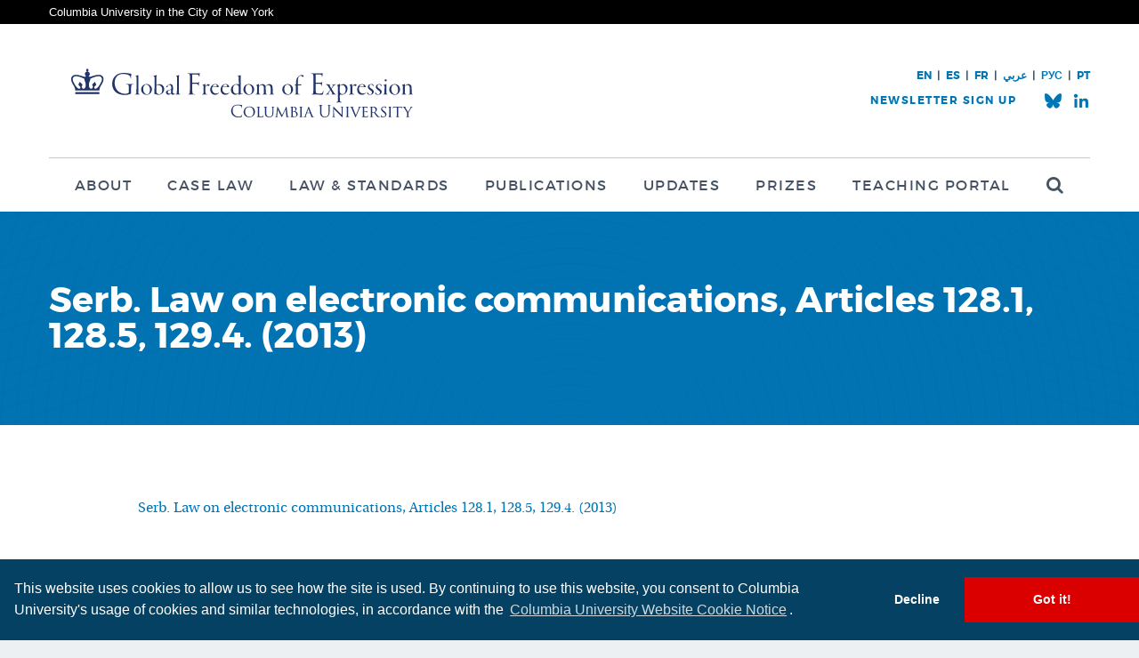

--- FILE ---
content_type: application/javascript; charset=UTF-8
request_url: https://globalfreedomofexpression.columbia.edu/cdn-cgi/challenge-platform/scripts/jsd/main.js
body_size: 9397
content:
window._cf_chl_opt={AKGCx8:'b'};~function(t6,Je,Jv,Jy,Jk,JT,JF,Jq,JX,t1){t6=V,function(o,x,tn,t5,J,M){for(tn={o:228,x:155,J:253,M:310,Q:105,P:108,E:263,j:347,H:272,O:143},t5=V,J=o();!![];)try{if(M=parseInt(t5(tn.o))/1+-parseInt(t5(tn.x))/2*(-parseInt(t5(tn.J))/3)+-parseInt(t5(tn.M))/4*(parseInt(t5(tn.Q))/5)+-parseInt(t5(tn.P))/6*(parseInt(t5(tn.E))/7)+parseInt(t5(tn.j))/8+parseInt(t5(tn.H))/9+-parseInt(t5(tn.O))/10,x===M)break;else J.push(J.shift())}catch(Q){J.push(J.shift())}}(g,854442),Je=this||self,Jv=Je[t6(150)],Jy={},Jy[t6(258)]='o',Jy[t6(213)]='s',Jy[t6(237)]='u',Jy[t6(294)]='z',Jy[t6(211)]='n',Jy[t6(309)]='I',Jy[t6(281)]='b',Jk=Jy,Je[t6(348)]=function(o,x,J,M,rx,ro,rV,to,Q,E,j,H,O,Y,s,h){if(rx={o:139,x:292,J:161,M:165,Q:359,P:194,E:189,j:359,H:194,O:202,b:334,m:131,Y:202,h:131,C:337,l:144,s:363,B:178,R:299,A:299,a:167,G:102,D:114,Z:132,I:300,e:114,v:274,y:346,k:125,N:296,i:332,n:120,T:345},ro={o:254,x:287,J:363,M:245},rV={o:182,x:288,J:215,M:114},to=t6,Q={'ddvgG':function(C,s){return C<s},'pljtK':function(C,s){return C==s},'lffla':function(C,s){return C-s},'AlKHo':function(C,s){return C==s},'AeZfU':function(C,s){return C===s},'zKecj':function(C,s){return C(s)},'EVSMn':function(C,s){return C!==s},'jhgvy':to(rx.o),'GcYPu':to(rx.x),'zZAch':function(C,s){return C+s},'STnoy':function(C,s,B){return C(s,B)},'ljABb':function(C,s){return C+s},'OvZRQ':function(C,s,B){return C(s,B)},'cpgZj':function(C,s){return C+s}},x===null||Q[to(rx.J)](void 0,x))return M;for(E=Q[to(rx.M)](Jn,x),o[to(rx.Q)][to(rx.P)]&&(E=E[to(rx.E)](o[to(rx.j)][to(rx.H)](x))),E=o[to(rx.O)][to(rx.b)]&&o[to(rx.m)]?o[to(rx.Y)][to(rx.b)](new o[(to(rx.h))](E)):function(C,tJ,s){for(tJ=to,C[tJ(ro.o)](),s=0;Q[tJ(ro.x)](s,C[tJ(ro.J)]);C[s+1]===C[s]?C[tJ(ro.M)](s+1,1):s+=1);return C}(E),j='nAsAaAb'.split('A'),j=j[to(rx.C)][to(rx.l)](j),H=0;H<E[to(rx.s)];H++)if(O=E[H],Y=Ji(o,x,O),j(Y)){if(Q[to(rx.B)](Q[to(rx.R)],Q[to(rx.A)])){for(y=0;O<N;H<<=1,Q[to(rx.a)](T,Q[to(rx.G)](F,1))?(s=0,X[to(rx.D)](L(K)),W=0):P++,i++);for(s=J[to(rx.Z)](0),U=0;8>z;g0=g1<<1|s&1.04,Q[to(rx.I)](g2,g3-1)?(g4=0,g5[to(rx.e)](g6(g7)),g8=0):g9++,s>>=1,S++);}else h='s'===Y&&!o[to(rx.v)](x[O]),Q[to(rx.y)]===Q[to(rx.k)](J,O)?Q[to(rx.N)](P,J+O,Y):h||P(Q[to(rx.i)](J,O),x[O])}else Q[to(rx.n)](P,Q[to(rx.T)](J,O),Y);return M;function P(C,s,tx){tx=to,Object[tx(rV.o)][tx(rV.x)][tx(rV.J)](M,s)||(M[s]=[]),M[s][tx(rV.M)](C)}},JT=t6(135)[t6(353)](';'),JF=JT[t6(337)][t6(144)](JT),Je[t6(130)]=function(x,J,rQ,rM,tt,M,Q,P,E,j,H){for(rQ={o:127,x:252,J:223,M:207,Q:320,P:119,E:154,j:207,H:363,O:216,b:119,m:365,Y:114,h:185},rM={o:127,x:127,J:223},tt=t6,M={},M[tt(rQ.o)]=tt(rQ.x),M[tt(rQ.J)]=function(O,m){return O+m},M[tt(rQ.M)]=function(O,m){return O<m},M[tt(rQ.Q)]=function(O,m){return O!==m},M[tt(rQ.P)]=function(O,m){return O===m},Q=M,P=Object[tt(rQ.E)](J),E=0;Q[tt(rQ.j)](E,P[tt(rQ.H)]);E++)if(Q[tt(rQ.Q)](tt(rQ.O),tt(rQ.O)))return null;else if(j=P[E],j==='f'&&(j='N'),x[j]){for(H=0;H<J[P[E]][tt(rQ.H)];Q[tt(rQ.b)](-1,x[j][tt(rQ.m)](J[P[E]][H]))&&(JF(J[P[E]][H])||x[j][tt(rQ.Y)]('o.'+J[P[E]][H])),H++);}else x[j]=J[P[E]][tt(rQ.h)](function(m,tr){if(tr=tt,Q[tr(rM.o)]===Q[tr(rM.x)])return Q[tr(rM.J)]('o.',m);else M(Q,P)})},Jq=function(p0,rS,rz,rc,rf,tM,x,J,M,Q){return p0={o:181,x:134,J:256,M:324},rS={o:180,x:362,J:341,M:199,Q:362,P:173,E:225,j:362,H:231,O:174,b:255,m:128,Y:114,h:362,C:341,l:204,s:362,B:304,R:236,A:351,a:286,G:168,D:325,Z:362,I:302,e:206,v:308,y:362},rz={o:363},rc={o:255,x:363,J:206,M:182,Q:288,P:215,E:288,j:215,H:182,O:288,b:132,m:275,Y:114,h:137,C:297,l:241,s:114,B:275,R:222,A:114,a:132,G:115,D:220,Z:297,I:198,e:362,v:114,y:303,k:147,N:159,i:288,n:215,T:115,F:198,d:115,X:220,L:114,K:319,W:180,f:129,c:106,U:177,z:114,S:133,g0:114,g1:114,g2:325},rf={o:217,x:208,J:117,M:275},tM=t6,x={'vahsf':tM(p0.o),'BUCuD':function(P,E){return P==E},'PdqFt':function(P,E){return P<E},'ONjkF':function(P,E){return E|P},'tPnms':function(P,E){return P<<E},'rZpee':function(P,E){return E&P},'gwZTn':function(P,E){return P-E},'AVJnN':function(P,E){return P>E},'cJdbk':function(P,E){return P|E},'zoYng':function(P,E){return P-E},'uLhwa':function(P,E){return P(E)},'tPkTc':tM(p0.x),'ExWvQ':function(P,E){return P-E},'JjrdQ':function(P,E){return P(E)},'rquVR':function(P,E){return E==P},'cREpS':function(P,E){return P<<E},'IHGpG':function(P,E){return E&P},'bIVtJ':function(P,E){return P<<E},'slTge':function(P,E){return E==P},'hmftG':function(P,E){return P(E)},'Vwleb':function(P,E){return P(E)},'ABwyl':function(P,E){return E*P},'yDbCL':function(P,E){return P!=E},'aFFLP':function(P,E){return P&E},'aQrZZ':function(P,E){return P(E)},'uGNmr':function(P,E){return P<E},'CDDen':function(P,E){return E&P},'HPvll':function(P,E){return P(E)},'YFjXx':function(P,E){return P(E)},'QIlRS':function(P,E){return P<E},'AVNTE':function(P,E){return P-E},'PKiRt':function(P,E){return E===P},'xqHkn':function(P,E){return P+E}},J=String[tM(p0.J)],M={'h':function(P,rW,tQ,E,j){return rW={o:217,x:307,J:251,M:208,Q:206,P:329},tQ=tM,E={},E[tQ(rf.o)]=function(H,O){return H!==O},E[tQ(rf.x)]=x[tQ(rf.J)],j=E,x[tQ(rf.M)](null,P)?'':M.g(P,6,function(H,tP,O){if(tP=tQ,O={'lMHFa':function(b){return b()}},j[tP(rW.o)](tP(rW.x),tP(rW.J)))return j[tP(rW.M)][tP(rW.Q)](H);else O[tP(rW.P)](x)})},'g':function(P,E,j,tE,H,O,Y,C,s,B,R,A,G,D,Z,I,y,N){if(tE=tM,null==P)return'';for(O={},Y={},C='',s=2,B=3,R=2,A=[],G=0,D=0,Z=0;x[tE(rc.o)](Z,P[tE(rc.x)]);Z+=1)if(I=P[tE(rc.J)](Z),Object[tE(rc.M)][tE(rc.Q)][tE(rc.P)](O,I)||(O[I]=B++,Y[I]=!0),y=C+I,Object[tE(rc.M)][tE(rc.E)][tE(rc.j)](O,y))C=y;else{if(Object[tE(rc.H)][tE(rc.O)][tE(rc.P)](Y,C)){if(256>C[tE(rc.b)](0)){for(H=0;H<R;G<<=1,x[tE(rc.m)](D,E-1)?(D=0,A[tE(rc.Y)](j(G)),G=0):D++,H++);for(N=C[tE(rc.b)](0),H=0;8>H;G=x[tE(rc.h)](x[tE(rc.C)](G,1),x[tE(rc.l)](N,1)),E-1==D?(D=0,A[tE(rc.s)](j(G)),G=0):D++,N>>=1,H++);}else{for(N=1,H=0;H<R;G=N|G<<1.36,x[tE(rc.B)](D,x[tE(rc.R)](E,1))?(D=0,A[tE(rc.A)](j(G)),G=0):D++,N=0,H++);for(N=C[tE(rc.a)](0),H=0;x[tE(rc.G)](16,H);G=x[tE(rc.D)](x[tE(rc.Z)](G,1),x[tE(rc.l)](N,1)),D==x[tE(rc.I)](E,1)?(D=0,A[tE(rc.s)](j(G)),G=0):D++,N>>=1,H++);}s--,s==0&&(s=Math[tE(rc.e)](2,R),R++),delete Y[C]}else for(N=O[C],H=0;H<R;G=x[tE(rc.Z)](G,1)|x[tE(rc.l)](N,1),E-1==D?(D=0,A[tE(rc.v)](j(G)),G=0):D++,N>>=1,H++);C=(s--,x[tE(rc.B)](0,s)&&(s=Math[tE(rc.e)](2,R),R++),O[y]=B++,x[tE(rc.y)](String,I))}if(C!==''){if(tE(rc.k)!==x[tE(rc.N)]){if(Object[tE(rc.H)][tE(rc.i)][tE(rc.n)](Y,C)){if(x[tE(rc.T)](256,C[tE(rc.a)](0))){for(H=0;H<R;G<<=1,D==x[tE(rc.F)](E,1)?(D=0,A[tE(rc.Y)](j(G)),G=0):D++,H++);for(N=C[tE(rc.a)](0),H=0;x[tE(rc.d)](8,H);G=x[tE(rc.X)](G<<1.19,1&N),D==E-1?(D=0,A[tE(rc.L)](j(G)),G=0):D++,N>>=1,H++);}else{for(N=1,H=0;x[tE(rc.o)](H,R);G=N|G<<1,D==x[tE(rc.K)](E,1)?(D=0,A[tE(rc.v)](x[tE(rc.W)](j,G)),G=0):D++,N=0,H++);for(N=C[tE(rc.a)](0),H=0;x[tE(rc.G)](16,H);G=1&N|G<<1,x[tE(rc.f)](D,E-1)?(D=0,A[tE(rc.v)](x[tE(rc.W)](j,G)),G=0):D++,N>>=1,H++);}s--,0==s&&(s=Math[tE(rc.e)](2,R),R++),delete Y[C]}else for(N=O[C],H=0;H<R;G=x[tE(rc.c)](G,1)|x[tE(rc.U)](N,1),E-1==D?(D=0,A[tE(rc.z)](j(G)),G=0):D++,N>>=1,H++);s--,s==0&&R++}else J(M)}for(N=2,H=0;H<R;G=x[tE(rc.S)](G,1)|1.88&N,E-1==D?(D=0,A[tE(rc.g0)](j(G)),G=0):D++,N>>=1,H++);for(;;)if(G<<=1,E-1==D){A[tE(rc.g1)](j(G));break}else D++;return A[tE(rc.g2)]('')},'j':function(P,rU,tj){return rU={o:132},tj=tM,P==null?'':''==P?null:M.i(P[tj(rz.o)],32768,function(E,tH){return tH=tj,P[tH(rU.o)](E)})},'i':function(P,E,j,tO,H,O,Y,C,s,B,R,A,G,D,Z,I,N,y){for(tO=tM,H=[],O=4,Y=4,C=3,s=[],A=x[tO(rS.o)](j,0),G=E,D=1,B=0;3>B;H[B]=B,B+=1);for(Z=0,I=Math[tO(rS.x)](2,2),R=1;I!=R;y=A&G,G>>=1,x[tO(rS.J)](0,G)&&(G=E,A=x[tO(rS.M)](j,D++)),Z|=R*(0<y?1:0),R<<=1);switch(Z){case 0:for(Z=0,I=Math[tO(rS.Q)](2,8),R=1;I!=R;y=G&A,G>>=1,0==G&&(G=E,A=x[tO(rS.P)](j,D++)),Z|=x[tO(rS.E)](0<y?1:0,R),R<<=1);N=J(Z);break;case 1:for(Z=0,I=Math[tO(rS.j)](2,16),R=1;x[tO(rS.H)](R,I);y=x[tO(rS.O)](A,G),G>>=1,G==0&&(G=E,A=j(D++)),Z|=(x[tO(rS.b)](0,y)?1:0)*R,R<<=1);N=x[tO(rS.m)](J,Z);break;case 2:return''}for(B=H[3]=N,s[tO(rS.Y)](N);;){if(D>P)return'';for(Z=0,I=Math[tO(rS.h)](2,C),R=1;I!=R;y=A&G,G>>=1,x[tO(rS.C)](0,G)&&(G=E,A=j(D++)),Z|=(x[tO(rS.l)](0,y)?1:0)*R,R<<=1);switch(N=Z){case 0:for(Z=0,I=Math[tO(rS.s)](2,8),R=1;x[tO(rS.H)](R,I);y=x[tO(rS.B)](A,G),G>>=1,G==0&&(G=E,A=x[tO(rS.R)](j,D++)),Z|=R*(0<y?1:0),R<<=1);H[Y++]=J(Z),N=Y-1,O--;break;case 1:for(Z=0,I=Math[tO(rS.Q)](2,16),R=1;I!=R;y=G&A,G>>=1,G==0&&(G=E,A=x[tO(rS.A)](j,D++)),Z|=(x[tO(rS.a)](0,y)?1:0)*R,R<<=1);H[Y++]=J(Z),N=x[tO(rS.G)](Y,1),O--;break;case 2:return s[tO(rS.D)]('')}if(0==O&&(O=Math[tO(rS.Z)](2,C),C++),H[N])N=H[N];else if(x[tO(rS.I)](N,Y))N=B+B[tO(rS.e)](0);else return null;s[tO(rS.Y)](N),H[Y++]=x[tO(rS.v)](B,N[tO(rS.e)](0)),O--,B=N,O==0&&(O=Math[tO(rS.y)](2,C),C++)}}},Q={},Q[tM(p0.M)]=M.h,Q}(),JX=null,t1=t0(),t3();function JN(x,J,tF,t7,M,Q){return tF={o:175,x:367,J:224,M:175,Q:261,P:182,E:122,j:215,H:365},t7=t6,M={},M[t7(tF.o)]=function(P,E){return P instanceof E},M[t7(tF.x)]=t7(tF.J),Q=M,Q[t7(tF.M)](J,x[t7(tF.Q)])&&0<x[t7(tF.Q)][t7(tF.P)][t7(tF.E)][t7(tF.j)](J)[t7(tF.H)](Q[t7(tF.x)])}function t0(pv,tw){return pv={o:330,x:330},tw=t6,crypto&&crypto[tw(pv.o)]?crypto[tw(pv.x)]():''}function t4(M,Q,pU,ti,P,E,j,H){if(pU={o:342,x:191,J:358,M:322,Q:328,P:305,E:188,j:322,H:333,O:249,b:342,m:305,Y:327,h:314},ti=t6,P={},P[ti(pU.o)]=ti(pU.x),E=P,!M[ti(pU.J)])return;Q===ti(pU.M)?(j={},j[ti(pU.Q)]=ti(pU.x),j[ti(pU.P)]=M.r,j[ti(pU.E)]=ti(pU.j),Je[ti(pU.H)][ti(pU.O)](j,'*')):(H={},H[ti(pU.Q)]=E[ti(pU.b)],H[ti(pU.m)]=M.r,H[ti(pU.E)]=ti(pU.Y),H[ti(pU.h)]=Q,Je[ti(pU.H)][ti(pU.O)](H,'*'))}function JS(o,x,pe,pw,pI,pD,pA,pB,pl,ts,J,M,Q,P){pe={o:176,x:368,J:350,M:243,Q:289,P:290,E:212,j:200,H:210,O:214,b:113,m:267,Y:169,h:136,C:358,l:111,s:209,B:266,R:186,A:164,a:193,G:193,D:301,Z:121,I:324,e:259},pw={o:187},pI={o:142,x:142,J:277,M:284,Q:182,P:288,E:215,j:132,H:312,O:114,b:138,m:126,Y:230,h:312,C:239,l:240,s:318,B:317,R:240,A:362,a:114,G:322,D:140,Z:265,I:142},pD={o:157},pA={o:196},pB={o:201},pl={o:111},ts=t6,J={'sLMPy':function(E,j){return E(j)},'WnUIB':function(E,j){return E>j},'cDIGs':function(E,j){return E<<j},'DqxQA':function(E,j){return E|j},'CpPka':ts(pe.o),'Kzalh':function(E,j){return E(j)},'XpwUK':ts(pe.x),'ixYSs':ts(pe.J),'fTquK':function(E,j){return E+j},'kalpT':ts(pe.M),'JDoqf':function(E){return E()}},M=Je[ts(pe.Q)],console[ts(pe.P)](Je[ts(pe.E)]),Q=new Je[(ts(pe.j))](),Q[ts(pe.H)](J[ts(pe.O)],J[ts(pe.b)](J[ts(pe.b)](J[ts(pe.m)],Je[ts(pe.E)][ts(pe.Y)])+ts(pe.h),M.r)),M[ts(pe.C)]&&(Q[ts(pe.l)]=5e3,Q[ts(pe.s)]=function(tB){tB=ts,x(tB(pl.o))}),Q[ts(pe.B)]=function(pZ,pR,tZ,E){if(pZ={o:268},pR={o:157},tZ=ts,E={'NqFgW':function(j,H){return j-H},'qutqG':function(j,H,tR){return tR=V,J[tR(pB.o)](j,H)},'SrGzN':function(j,H,tA){return tA=V,J[tA(pR.o)](j,H)},'bDpeb':function(j,H,ta){return ta=V,J[ta(pA.o)](j,H)},'Qbgbq':function(j,H){return j<H},'bEjEV':function(j,H){return H==j},'edEvk':function(j,H,tG){return tG=V,J[tG(pD.o)](j,H)},'uZwFz':function(j,H,tD){return tD=V,J[tD(pZ.o)](j,H)}},Q[tZ(pI.o)]>=200&&Q[tZ(pI.x)]<300){if(J[tZ(pI.J)]===tZ(pI.M)){if(gL[tZ(pI.Q)][tZ(pI.P)][tZ(pI.E)](gK,gW)){if(256>oY[tZ(pI.j)](0)){for(xZ=0;xI<xw;xv<<=1,xy==E[tZ(pI.H)](xk,1)?(xN=0,xi[tZ(pI.O)](E[tZ(pI.b)](xn,xT)),xF=0):xd++,xe++);for(xq=xX[tZ(pI.j)](0),xL=0;E[tZ(pI.m)](8,xK);xf=E[tZ(pI.Y)](xc,1)|1&xU,xz==E[tZ(pI.h)](xS,1)?(J0=0,J1[tZ(pI.O)](E[tZ(pI.b)](J2,J3)),J4=0):J5++,J6>>=1,xW++);}else{for(J7=1,J8=0;E[tZ(pI.C)](J9,Jg);Jo=JJ|Jx<<1,E[tZ(pI.l)](Jt,Jr-1)?(Jp=0,JM[tZ(pI.O)](E[tZ(pI.b)](JQ,JP)),JE=0):Jj++,JH=0,JV++);for(JO=Ju[tZ(pI.j)](0),Jb=0;E[tZ(pI.s)](16,Jm);Jh=E[tZ(pI.B)](JC<<1,Jl&1),Js==JB-1?(JR=0,JA[tZ(pI.O)](Ja(JG)),JD=0):JZ++,JI>>=1,JY++);}xl--,E[tZ(pI.R)](0,xs)&&(xB=xR[tZ(pI.A)](2,xA),xa++),delete xG[xD]}else for(o6=o7[o8],o9=0;E[tZ(pI.C)](og,oV);ox=oJ<<1|ot&1,or==E[tZ(pI.h)](op,1)?(oM=0,oQ[tZ(pI.a)](oP(oE)),oj=0):oH++,oO>>=1,oo++);ou--,ob==0&&om++}else x(tZ(pI.G))}else J[tZ(pI.D)](x,J[tZ(pI.Z)]+Q[tZ(pI.I)])},Q[ts(pe.R)]=function(tI){tI=ts,x(tI(pw.o))},P={'t':J[ts(pe.A)](JU),'lhr':Jv[ts(pe.a)]&&Jv[ts(pe.G)][ts(pe.D)]?Jv[ts(pe.a)][ts(pe.D)]:'','api':M[ts(pe.C)]?!![]:![],'c':JW(),'payload':o},Q[ts(pe.Z)](Jq[ts(pe.I)](JSON[ts(pe.e)](P)))}function JL(o,pg,p9,tu,x,J){pg={o:195,x:306,J:248,M:280,Q:257},p9={o:163,x:298,J:344,M:151,Q:291,P:336,E:114,j:132,H:152,O:110,b:149,m:114,Y:151},tu=t6,x={'UEXNn':function(M,Q){return M<Q},'aDOzu':function(M,Q){return M-Q},'xImYL':function(M,Q){return M>Q},'eKxZL':function(M,Q){return M<<Q},'GfjmN':function(M,Q){return M==Q},'JNLAr':function(M,Q){return M(Q)},'Zupmi':tu(pg.o),'wcWXe':tu(pg.x),'RiZhY':function(M,Q,P){return M(Q,P)},'ZviiT':function(M,Q,P){return M(Q,P)}},J=Jd(),x[tu(pg.J)](JS,J.r,function(M,tb){if(tb=tu,typeof o===x[tb(p9.o)]){if(x[tb(p9.x)]!==tb(p9.J))x[tb(p9.M)](o,M);else{for(i=0;x[tb(p9.Q)](n,T);d<<=1,X==x[tb(p9.P)](L,1)?(K=0,W[tb(p9.E)](f(c)),U=0):z++,F++);for(S=g0[tb(p9.j)](0),g1=0;x[tb(p9.H)](8,g2);g4=x[tb(p9.O)](g5,1)|g6&1,x[tb(p9.b)](g7,g8-1)?(g9=0,gg[tb(p9.m)](x[tb(p9.Y)](gV,go)),gx=0):gJ++,gt>>=1,g3++);}}Jf()}),J.e&&x[tu(pg.M)](t2,tu(pg.Q),J.e)}function JK(px,tm,x,J,M,Q,P,E){for(px={o:107,x:326,J:211,M:331,Q:364,P:353,E:289,j:107,H:326,O:331},tm=t6,x={},x[tm(px.o)]=function(j,H){return j!==H},x[tm(px.x)]=tm(px.J),x[tm(px.M)]=function(j,H){return j<H},J=x,M=tm(px.Q)[tm(px.P)]('|'),Q=0;!![];){switch(M[Q++]){case'0':P=Je[tm(px.E)];continue;case'1':if(!P)return null;continue;case'2':if(J[tm(px.j)](typeof E,J[tm(px.H)])||J[tm(px.O)](E,30))return null;continue;case'3':return E;case'4':E=P.i;continue}break}}function t2(Q,P,pk,te,E,j,H,O,b,m,Y,h,C,l,s,B){if(pk={o:316,x:311,J:339,M:218,Q:247,P:243,E:118,j:352,H:124,O:162,b:353,m:323,Y:212,h:283,C:283,l:166,s:212,B:166,R:183,A:349,a:321,G:289,D:210,Z:350,I:111,e:209,v:104,y:221,k:328,N:339,i:121,n:324,T:169,F:262,d:200},te=t6,E={},E[te(pk.o)]=te(pk.x),E[te(pk.J)]=te(pk.M),E[te(pk.Q)]=te(pk.P),E[te(pk.E)]=te(pk.j),j=E,!Jc(0))return![];O=(H={},H[te(pk.H)]=Q,H[te(pk.O)]=P,H);try{for(b=j[te(pk.o)][te(pk.b)]('|'),m=0;!![];){switch(b[m++]){case'0':h=(Y={},Y[te(pk.m)]=Je[te(pk.Y)][te(pk.m)],Y[te(pk.h)]=Je[te(pk.Y)][te(pk.C)],Y[te(pk.l)]=Je[te(pk.s)][te(pk.B)],Y[te(pk.R)]=Je[te(pk.Y)][te(pk.A)],Y[te(pk.a)]=t1,Y);continue;case'1':C=Je[te(pk.G)];continue;case'2':B[te(pk.D)](te(pk.Z),s);continue;case'3':B[te(pk.I)]=2500;continue;case'4':B[te(pk.e)]=function(){};continue;case'5':l={},l[te(pk.v)]=O,l[te(pk.y)]=h,l[te(pk.k)]=j[te(pk.N)],B[te(pk.i)](Jq[te(pk.n)](l));continue;case'6':s=j[te(pk.Q)]+Je[te(pk.Y)][te(pk.T)]+te(pk.F)+C.r+j[te(pk.E)];continue;case'7':B=new Je[(te(pk.d))]();continue}break}}catch(R){}}function Jc(o,pQ,th){return pQ={o:238},th=t6,Math[th(pQ.o)]()<o}function Jd(rj,tp,J,M,Q,P,E,j){J=(rj={o:171,x:269,J:203,M:315,Q:103,P:219,E:355,j:242,H:197,O:273,b:109,m:234,Y:179,h:356,C:340,l:184,s:232,B:227,R:116,A:330},tp=t6,{'JlUxo':tp(rj.o),'zQPof':tp(rj.x),'XHJeg':function(H,O,b,m,Y){return H(O,b,m,Y)},'dZtlC':tp(rj.J),'UmiNe':function(H,O){return H===O}});try{return M=Jv[tp(rj.M)](J[tp(rj.Q)]),M[tp(rj.P)]=tp(rj.E),M[tp(rj.j)]='-1',Jv[tp(rj.H)][tp(rj.O)](M),Q=M[tp(rj.b)],P={},P=pRIb1(Q,Q,'',P),P=pRIb1(Q,Q[J[tp(rj.m)]]||Q[tp(rj.Y)],'n.',P),P=J[tp(rj.h)](pRIb1,Q,M[J[tp(rj.C)]],'d.',P),Jv[tp(rj.H)][tp(rj.l)](M),E={},E.r=P,E.e=null,E}catch(H){return J[tp(rj.s)](tp(rj.B),tp(rj.R))?M&&Q[tp(rj.A)]?P[tp(rj.A)]():'':(j={},j.r={},j.e=H,j)}}function Ji(o,x,J,tU,tW,t8,M,Q,H,tf,O,P){M=(tU={o:145,x:335,J:195,M:361,Q:246,P:244,E:250,j:258,H:335,O:192,b:111,m:209,Y:354,h:146,C:112,l:202,s:278,B:202},tW={o:246},t8=t6,{'kBYEO':function(E,j){return E(j)},'RJkLG':function(E,j,H){return E(j,H)},'lMbKa':t8(tU.o),'iGkob':function(E,j){return j===E},'wTSfw':t8(tU.x),'lbCDD':function(E,j){return j==E},'aNweq':t8(tU.J)});try{Q=x[J]}catch(E){if(t8(tU.o)!==M[t8(tU.M)]){if(H=j(),null===H)return;m=(H&&M[t8(tU.Q)](C,l),M[t8(tU.P)](Y,function(){H()},H*1e3))}else return'i'}if(null==Q)return M[t8(tU.E)](void 0,Q)?'u':'x';if(t8(tU.j)==typeof Q){if(t8(tU.H)!==M[t8(tU.O)])tf={o:264,x:111},O={'ABHUB':function(m,Y,t9){return t9=t8,M[t9(tW.o)](m,Y)}},M[t8(tU.b)]=5e3,Q[t8(tU.m)]=function(tg){tg=t8,O[tg(tf.o)](E,tg(tf.x))};else try{if(M[t8(tU.Y)](M[t8(tU.h)],typeof Q[t8(tU.C)]))return Q[t8(tU.C)](function(){}),'p'}catch(O){}}return o[t8(tU.l)][t8(tU.s)](Q)?'a':Q===o[t8(tU.B)]?'D':Q===!0?'T':!1===Q?'F':(P=typeof Q,t8(tU.J)==P?M[t8(tU.P)](JN,o,Q)?'N':'f':Jk[P]||'?')}function Jf(pM,tY,x,J,M){if(pM={o:357,x:271,J:271},tY=t6,x={},x[tY(pM.o)]=function(Q,P){return Q===P},x[tY(pM.x)]=function(Q,P){return P*Q},J=x,M=JK(),J[tY(pM.o)](M,null))return;JX=(JX&&clearTimeout(JX),setTimeout(function(){JL()},J[tY(pM.J)](M,1e3)))}function JW(){return JK()!==null}function JU(pP,tC,o){return pP={o:289,x:172},tC=t6,o=Je[tC(pP.o)],Math[tC(pP.x)](+atob(o.t))}function g(pz){return pz='YUZmX,CbTLs,IHGpG,EVSMn,navigator,JjrdQ,pYgvt01qW8yVIhL9ji4G6Kx75BsNbTAkFcXPa$QROfl2HerEUJu-+nmoSCzdD3ZMw,prototype,pkLOA2,removeChild,map,onerror,xhr-error,event,concat,albfD,cloudflare-invisible,wTSfw,location,getOwnPropertyNames,function,cDIGs,body,zoYng,hmftG,XMLHttpRequest,sLMPy,Array,contentDocument,uGNmr,FjsCo,charAt,blrKY,nLOQd,ontimeout,open,number,_cf_chl_opt,string,ixYSs,call,IHpee,iwMdK,jsd,style,cJdbk,chctx,gwZTn,ZuSgO,[native code],ABwyl,VoWLn,JONvH,589039eMSqlp,addEventListener,bDpeb,yDbCL,UmiNe,ZZiyj,zQPof,DHujA,HPvll,undefined,random,Qbgbq,bEjEV,rZpee,tabIndex,/cdn-cgi/challenge-platform/h/,RJkLG,splice,kBYEO,ygcuv,RiZhY,postMessage,iGkob,tiUYf,zdyxr,21nVBFYR,sort,PdqFt,fromCharCode,error on cf_chl_props,object,stringify,onreadystatechange,Function,/b/ov1/0.6677524684350401:1770085236:kD9h7r7WUBFBjqHbucn0qeY89fqO5Pvw9QZYIFAorDk/,421351QSZslh,ABHUB,XpwUK,onload,kalpT,DqxQA,clientInformation,CHHXj,EoPlC,2988783tNpvBP,appendChild,isNaN,BUCuD,roOlC,CpPka,isArray,xlEcH,ZviiT,boolean,cPyNk,SSTpq3,JcAix,loading,QIlRS,ddvgG,hasOwnProperty,__CF$cv$params,log,UEXNn,d.cookie,siRHg,symbol,PkWig,STnoy,tPnms,wcWXe,jhgvy,AlKHo,href,PKiRt,uLhwa,CDDen,sid,JClrF,eFPhA,xqHkn,bigint,1396JkADub,1|6|7|2|3|4|0|5,NqFgW,pXsEw,detail,createElement,kBapb,uZwFz,edEvk,ExWvQ,AToIB,JBxy9,success,CnwA5,AzOtbk,join,fXwjI,error,source,lMHFa,randomUUID,lNDJx,ljABb,parent,from,yagYL,aDOzu,includes,tmrVZ,oFvdh,dZtlC,slTge,hyOcQ,dnpmG,Gcsbi,cpgZj,GcYPu,13180176bCCEgI,pRIb1,aUjz8,POST,YFjXx,/invisible/jsd,split,lbCDD,display: none,XHJeg,LNKlj,api,Object,jkoMH,lMbKa,pow,length,0|1|4|2|3,indexOf,Yvewm,mNuPk,http-code:,lffla,JlUxo,errorInfoObject,20530JftlmV,cREpS,YXkNO,6QZrCFL,contentWindow,eKxZL,timeout,catch,fTquK,push,AVJnN,TSFQP,vahsf,VQced,OnYGD,OvZRQ,send,toString,getPrototypeOf,AdeF3,zZAch,SrGzN,iNXfN,aQrZZ,rquVR,rxvNi8,Set,charCodeAt,bIVtJ,KFqCu,_cf_chl_opt;JJgc4;PJAn2;kJOnV9;IWJi4;OHeaY1;DqMg0;FKmRv9;LpvFx1;cAdz2;PqBHf2;nFZCC5;ddwW5;pRIb1;rxvNi8;RrrrA2;erHi9,/jsd/oneshot/d251aa49a8a3/0.6677524684350401:1770085236:kD9h7r7WUBFBjqHbucn0qeY89fqO5Pvw9QZYIFAorDk/,ONjkF,qutqG,PKhOW,Kzalh,wWPlY,status,19125410Udvwoh,bind,gvWNK,aNweq,vpmdH,BwqFt,GfjmN,document,JNLAr,xImYL,gPpXX,keys,483292oYGMaH,DOMContentLoaded,WnUIB,KEbYW,tPkTc,readyState,AeZfU,TYlZ6,Zupmi,JDoqf,zKecj,LRmiB4,pljtK,AVNTE,AKGCx8,now,iframe,floor,Vwleb,aFFLP'.split(','),g=function(){return pz},g()}function Jn(o,tz,tV,x){for(tz={o:189,x:154,J:123},tV=t6,x=[];null!==o;x=x[tV(tz.o)](Object[tV(tz.x)](o)),o=Object[tV(tz.J)](o));return x}function t3(pc,pf,tv,o,x,J,M,Q){if(pc={o:269,x:295,J:285,M:156,Q:289,P:148,E:160,j:158,H:229,O:229,b:205,m:260},pf={o:313,x:293,J:235,M:160,Q:285,P:260,E:279,j:141,H:276,O:274,b:226,m:292,Y:233},tv=t6,o={'tmrVZ':tv(pc.o),'Yvewm':tv(pc.x),'dnpmG':function(P,E){return P(E)},'DHujA':function(P){return P()},'BwqFt':function(P){return P()},'KEbYW':tv(pc.J),'FjsCo':tv(pc.M)},x=Je[tv(pc.Q)],!x)return;if(!o[tv(pc.P)](Jz))return;(J=![],M=function(pT){if(pT={o:190,x:338,J:282,M:203,Q:366,P:270,E:315,j:171,H:219,O:355,b:242,m:197,Y:273,h:109,C:190,l:179,s:184},!J){if(J=!![],!Jz())return;JL(function(P,ty,E,j,O,b,m,l){if(ty=V,E={},E[ty(pT.o)]=o[ty(pT.x)],E[ty(pT.J)]=ty(pT.M),j=E,o[ty(pT.Q)]!==ty(pT.P))t4(x,P);else return O=E[ty(pT.E)](ty(pT.j)),O[ty(pT.H)]=ty(pT.O),O[ty(pT.b)]='-1',j[ty(pT.m)][ty(pT.Y)](O),b=O[ty(pT.h)],m={},m=H(b,b,'',m),m=O(b,b[j[ty(pT.C)]]||b[ty(pT.l)],'n.',m),m=b(b,O[j[ty(pT.J)]],'d.',m),m[ty(pT.m)][ty(pT.s)](O),l={},l.r=m,l.e=null,l})}},Jv[tv(pc.E)]!==o[tv(pc.j)])?M():Je[tv(pc.H)]?Jv[tv(pc.O)](o[tv(pc.b)],M):(Q=Jv[tv(pc.m)]||function(){},Jv[tv(pc.m)]=function(pX,tN,P,j,H,O){(pX={o:343},tN=tv,P={'xlEcH':function(E,j,H,O){return E(j,H,O)},'wWPlY':function(E,j,tk){return tk=V,o[tk(pX.o)](E,j)},'roOlC':function(E,j){return E===j},'VoWLn':function(E,j){return E===j},'ZZiyj':function(E,j,H){return E(j,H)}},tN(pf.o)!==tN(pf.x))?(o[tN(pf.J)](Q),Jv[tN(pf.M)]!==tN(pf.Q)&&(Jv[tN(pf.P)]=Q,M())):(j=s[B],H=P[tN(pf.E)](R,A,a,j),P[tN(pf.j)](G,H))?(O=P[tN(pf.H)]('s',H)&&!T[tN(pf.O)](F[j]),P[tN(pf.b)](tN(pf.m),d+j)?X(L+j,H):O||K(W+j,f[j])):P[tN(pf.Y)](i,n+j,H)})}function V(o,x,J,t){return o=o-102,J=g(),t=J[o],t}function Jz(pH,tl,o,x,J,M,Q,P){for(pH={o:364,x:353,J:360,M:153,Q:172,P:170},tl=t6,o={'jkoMH':function(E){return E()},'gPpXX':function(E,j){return E>j}},x=tl(pH.o)[tl(pH.x)]('|'),J=0;!![];){switch(x[J++]){case'0':M=3600;continue;case'1':Q=o[tl(pH.J)](JU);continue;case'2':if(o[tl(pH.M)](P-Q,M))return![];continue;case'3':return!![];case'4':P=Math[tl(pH.Q)](Date[tl(pH.P)]()/1e3);continue}break}}}()